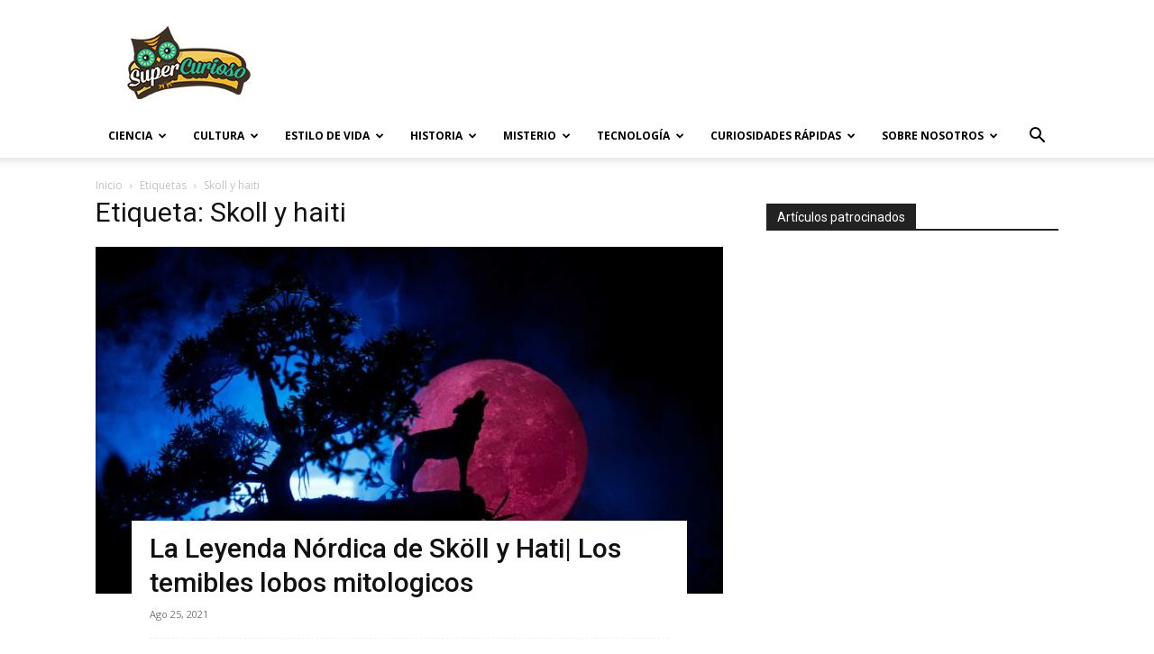

--- FILE ---
content_type: text/html; charset=utf-8
request_url: https://www.google.com/recaptcha/api2/aframe
body_size: 269
content:
<!DOCTYPE HTML><html><head><meta http-equiv="content-type" content="text/html; charset=UTF-8"></head><body><script nonce="jZLBwAvMi-51u2_9QmNJxQ">/** Anti-fraud and anti-abuse applications only. See google.com/recaptcha */ try{var clients={'sodar':'https://pagead2.googlesyndication.com/pagead/sodar?'};window.addEventListener("message",function(a){try{if(a.source===window.parent){var b=JSON.parse(a.data);var c=clients[b['id']];if(c){var d=document.createElement('img');d.src=c+b['params']+'&rc='+(localStorage.getItem("rc::a")?sessionStorage.getItem("rc::b"):"");window.document.body.appendChild(d);sessionStorage.setItem("rc::e",parseInt(sessionStorage.getItem("rc::e")||0)+1);localStorage.setItem("rc::h",'1769944804546');}}}catch(b){}});window.parent.postMessage("_grecaptcha_ready", "*");}catch(b){}</script></body></html>